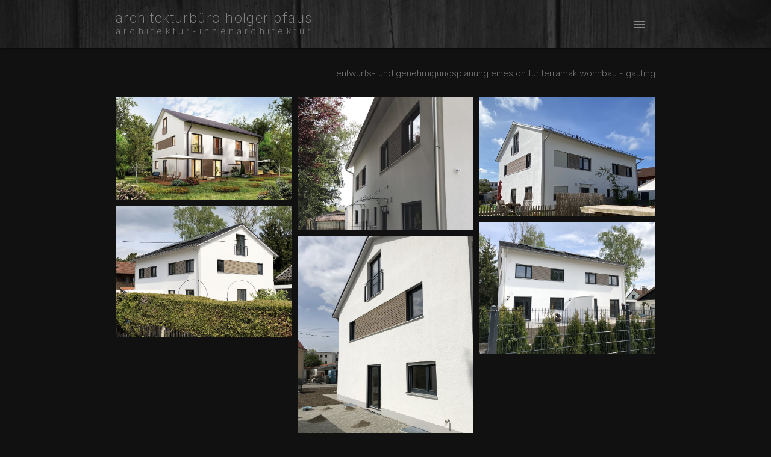

--- FILE ---
content_type: text/html; charset=utf-8
request_url: https://www.architekt-hshml.de/projekte/dh-f-gauting/
body_size: 3352
content:


<!DOCTYPE html>
<!--[if lt IE 7]>      <html class="no-js lt-ie9 lt-ie8 lt-ie7"> <![endif]-->
<!--[if IE 7]>         <html class="no-js lt-ie9 lt-ie8"> <![endif]-->
<!--[if IE 8]>         <html class="no-js lt-ie9"> <![endif]-->
<!--[if gt IE 8]><!--> <html class="no-js" lang="de"> <!--<![endif]-->

    <head>
        <meta charset="utf-8" />
        <meta http-equiv="X-UA-Compatible" content="IE=edge" />

        <title>
          
              dh f - gauting
          
        </title>
        <meta name="description" content="architektur / innenarchitektur - architekturprojekte in der region starnberg-ammersee, münchen & umland - individuelle planung für einfamilienhäuser, doppelhäuser, mehrfamilienhäuser, umbauten & sanierungen - architekt holger pfaus" />
        <meta name="viewport" content="width=device-width, initial-scale=1" />

        
        <meta name="keywords" content="holger, pfaus, Starnberg, Architekt, Architektur, Landkreis Starnberg, Architekturbüro, Architektenvertrag, Innenarchitektur, Architektenkamme, moderne Architektur, Architektenhaus, Bauhausarchitektur, Regensburg, Bauplanung, Planungsbüro, Bauhaus, Architekten München, Design, Kosten, Einfamilienhaus, Doppelhaus, Mehrfamilienhaus, individuell, INNENARCHITEKT, kostengünstig, in Starnberg, Umbau, sanieren, modernisieren, Neubau, carport, wintergarten, haus bauen, planen sanierung, erweiterung, hausfassade, vollwärmeschutz, nachverdichtung">
        <meta name="Robots" content="index, follow">

        
        <!-- FONTS -->
        <link href="https://fonts.googleapis.com/css?family=Roboto" rel="stylesheet">
        <link href="https://fonts.googleapis.com/css?family=Raleway:400,500" rel="stylesheet">
        <link href="https://fonts.googleapis.com/icon?family=Material+Icons" rel="stylesheet">
        <link href="https://fonts.googleapis.com/css?family=PT+Sans|Ropa+Sans" rel="stylesheet">
        <link href="https://fonts.googleapis.com/css?family=Inter:100,200,300,400&display=swap" rel="stylesheet">

        <!-- MATERIALIZE -->
        <link rel="stylesheet" href="/static/css/materialize/sass/materialize.css">
        <!-- ANIMATECSS -->
        <link rel="stylesheet" href="https://cdnjs.cloudflare.com/ajax/libs/animate.css/3.5.2/animate.min.css">
        <!-- PHOTOSWIPE -->
        <link rel="stylesheet" href="/static/css/photoswipe/photoswipe.css">
        <link rel="stylesheet" href="/static/css/photoswipe/default-skin/default-skin.css">
        <!-- SLICK -->
        <link rel="stylesheet" type="text/css" href="//cdn.jsdelivr.net/jquery.slick/1.6.0/slick.css"/>
        <link rel="stylesheet" type="text/css" href="//cdn.jsdelivr.net/gh/kenwheeler/slick@1.7.1/slick/slick-theme.css"/>
        <!-- COCOEN -->
        <link rel="stylesheet" href="/static/js/cocoen/cocoen.min.css" />

        <!-- MAIN.CSS -->
        <link rel="stylesheet" type="text/css" href="/static/css/main.css">

        
            
        
    </head>

    <body class="">
        

        <header>
            
    



<div class="navbar-fixed navbar-extended">
    <nav class="main-navigation">
        <div class="nav-wrapper">
            <div class="container">

                    <a class="text-logo" href="/">
                        <p class="text-logo-first-line">architekturbüro holger pfaus</p>
                        <p class="text-logo-second-line">architektur-innenarchitektur</p>
                    </a>

                <ul class="right mobile-nav-list">
                    <li style="height: 80px" class="nav-item" onclick="toggleNavigation()">
                        <a class="menu-button" style="height: 100%; cursor: pointer;">
                            <i class="menu-icon large material-icons">menu</i>
                        </a>
                    </li>
                </ul>

                <ul class="right nav-list">
                    


<li class=" nav-item"><a href="/" class="nav-link"><span class="nav-span">projekte</span></a></li>

<li class=" nav-item"><a href="/about/" class="nav-link"><span class="nav-span">architekt</span></a></li>

<li class=" nav-item"><a href="/kontakt/" class="nav-link"><span class="nav-span">kontakt</span></a></li>


<!-- <ul class="nav navbar-nav">

    <li class="">
        <a href="/">projekte</a>
        
    </li>

    <li class="">
        <a href="/about/">architekt</a>
        
    </li>

    <li class="">
        <a href="/kontakt/">kontakt</a>
        
    </li>

</ul> -->

                </ul>

                <div class="mobile-menu-container" id="mobile-menu-container">
                    <div class="container">
                        <ul style="position: relative" class="clearfix">
                            


<li class=" nav-item"><a href="/" class="nav-link"><span class="nav-span">projekte</span></a></li>

<li class=" nav-item"><a href="/about/" class="nav-link"><span class="nav-span">architekt</span></a></li>

<li class=" nav-item"><a href="/kontakt/" class="nav-link"><span class="nav-span">kontakt</span></a></li>


                        </ul>
                    </div>
                </div>


            </div>
        </div>
    </nav>
</div>

        </header>

        <section class="content">
            
<div class="container">
    
<div class="project-body">
  entwurfs- und genehmigungsplanung eines dh für terramak wohnbau - gauting
</div>
<div id="gallery-loading-container">
  <p style="text-align: center;">Bilder werden geladen...</p>
</div>



<div class="project-gallery-container gallery-container" itemscope itemtype="http://schema.org/ImageGallery">
    
        <!--  -->

        
            
            
        

        <figure itemprop="associatedMedia" itemscope itemtype="http://schema.org/ImageObject" class="gallery-figure"> <a href="/media/images/79.original.jpg" itemprop="contenturl" data-size="800x470">
                <img src="/media/images/79.width-1000_Errihut.jpg" itemprop="thumbnail" alt="image description" class="gallery-image" />
            </a>
            <figcaption itemprop="caption description" class="image-caption"></figcaption>
        </figure>
    
        <!--  -->

        
            
            
        

        <figure itemprop="associatedMedia" itemscope itemtype="http://schema.org/ImageObject" class="gallery-figure"> <a href="/media/images/IMG_9020.original.jpg" itemprop="contenturl" data-size="3024x2288">
                <img src="/media/images/IMG_9020.width-1000.jpg" itemprop="thumbnail" alt="image description" class="gallery-image" />
            </a>
            <figcaption itemprop="caption description" class="image-caption"></figcaption>
        </figure>
    
        <!--  -->

        
            
            
        

        <figure itemprop="associatedMedia" itemscope itemtype="http://schema.org/ImageObject" class="gallery-figure"> <a href="/media/images/IMG_2476.original.jpg" itemprop="contenturl" data-size="2765x1876">
                <img src="/media/images/IMG_2476.width-1000.jpg" itemprop="thumbnail" alt="image description" class="gallery-image" />
            </a>
            <figcaption itemprop="caption description" class="image-caption"></figcaption>
        </figure>
    
        <!--  -->

        
            
            
        

        <figure itemprop="associatedMedia" itemscope itemtype="http://schema.org/ImageObject" class="gallery-figure"> <a href="/media/images/IMG_9039.original.jpg" itemprop="contenturl" data-size="3847x2885">
                <img src="/media/images/IMG_9039.width-1000.jpg" itemprop="thumbnail" alt="image description" class="gallery-image" />
            </a>
            <figcaption itemprop="caption description" class="image-caption"></figcaption>
        </figure>
    
        <!--  -->

        
            
            
        

        <figure itemprop="associatedMedia" itemscope itemtype="http://schema.org/ImageObject" class="gallery-figure"> <a href="/media/images/IMG_9024.original.jpg" itemprop="contenturl" data-size="3769x2827">
                <img src="/media/images/IMG_9024.width-1000.jpg" itemprop="thumbnail" alt="image description" class="gallery-image" />
            </a>
            <figcaption itemprop="caption description" class="image-caption"></figcaption>
        </figure>
    
        <!--  -->

        
            
            
        

        <figure itemprop="associatedMedia" itemscope itemtype="http://schema.org/ImageObject" class="gallery-figure"> <a href="/media/images/IMG_9028.original.jpg" itemprop="contenturl" data-size="3024x4032">
                <img src="/media/images/IMG_9028.width-1000.jpg" itemprop="thumbnail" alt="image description" class="gallery-image" />
            </a>
            <figcaption itemprop="caption description" class="image-caption"></figcaption>
        </figure>
    

</div>


</div>

        </section>

        <footer>
            
<footer class="main-footer">
  <div class="container footer-container">
        <div class="footer-item copyright-text">© 2020</div>
        <div class="footer-item datenschutz"><a href="/datenschutz">datenschutz</a></div>
        <div class="footer-item impressum"><a href="/impressum">impressum</a></div>
        <a class="footer-item houzz-link" href="https://www.houzz.de/pro/holger-pfaus/architekturbuero-holger-pfaus" target="_blank">
          <svg height="16px" style="enable-background:new 0 0 512 512;" version="1.1" viewBox="0 0 512 512" width="16px" xml:space="preserve" xmlns="http://www.w3.org/2000/svg" xmlns:xlink="http://www.w3.org/1999/xlink"><g id="comp_x5F_166-houzz" color="#888"><g><path fill="#777" d="M308.981,332.702h-107.4v153.297H43.148V26.001h112.433V133.3l313.271,87.893v264.807h-159.87V332.702z"/></g></g><g id="Layer_1"/></svg> 
        </a>
  </div>
</footer>

        </footer>

        <!-- Root element of PhotoSwipe. Must have class pswp. -->
        <div class="pswp" tabindex="-1" role="dialog" aria-hidden="true">

            <!-- Background of PhotoSwipe.
                 It's a separate element as animating opacity is faster than rgba(). -->
            <div class="pswp__bg"></div>

            <!-- Slides wrapper with overflow:hidden. -->
            <div class="pswp__scroll-wrap">

                <!-- Container that holds slides.
                    PhotoSwipe keeps only 3 of them in the DOM to save memory.
                    Don't modify these 3 pswp__item elements, data is added later on. -->
                <div class="pswp__container">
                    <div class="pswp__item"></div>
                    <div class="pswp__item"></div>
                    <div class="pswp__item"></div>
                </div>

                <!-- Default (PhotoSwipeUI_Default) interface on top of sliding area. Can be changed. -->
                <div class="pswp__ui pswp__ui--hidden">

                    <div class="pswp__top-bar">

                        <!--  Controls are self-explanatory. Order can be changed. -->

                        <div class="pswp__counter"></div>

                        <button class="pswp__button pswp__button--close" title="Close (Esc)"></button>

                        <button class="pswp__button pswp__button--share" title="Share"></button>

                        <button class="pswp__button pswp__button--fs" title="Toggle fullscreen"></button>

                        <button class="pswp__button pswp__button--zoom" title="Zoom in/out"></button>

                        <!-- Preloader demo http://codepen.io/dimsemenov/pen/yyBWoR -->
                        <!-- element will get class pswp__preloader--active when preloader is running -->
                        <div class="pswp__preloader">
                            <div class="pswp__preloader__icn">
                              <div class="pswp__preloader__cut">
                                <div class="pswp__preloader__donut"></div>
                              </div>
                            </div>
                        </div>
                    </div>

                    <div class="pswp__share-modal pswp__share-modal--hidden pswp__single-tap">
                        <div class="pswp__share-tooltip"></div>
                    </div>

                    <button class="pswp__button pswp__button--arrow--left" title="Previous (arrow left)">
                    </button>

                    <button class="pswp__button pswp__button--arrow--right" title="Next (arrow right)">
                    </button>

                    <div class="pswp__caption">
                        <div class="pswp__caption__center"></div>
                    </div>

                </div>

            </div>

        </div>

        
        <!-- JQUERY -->
        <script
          src="https://code.jquery.com/jquery-2.2.4.min.js"
          integrity="sha256-BbhdlvQf/xTY9gja0Dq3HiwQF8LaCRTXxZKRutelT44="
          crossorigin="anonymous"></script>
        <!-- MANSONRY -->
        <script src="https://unpkg.com/masonry-layout@4/dist/masonry.pkgd.min.js"></script>
        <script src="/static/js/imagesLoaded/imagesLoaded.js"></script>
        <!-- PHOTOSWIPE -->
        <script src="/static/js/photoswipe/photoswipe.min.js"></script>
        <script src="/static/js/photoswipe/photoswipe-ui-default.min.js"></script>
        <script src="/static/js/photoswipe/photoswipe-setup.js"></script>
        <!-- MATERIALIZE -->
        <script src="https://cdnjs.cloudflare.com/ajax/libs/materialize/0.100.1/js/materialize.min.js"></script>
        <!-- SLICK -->
        <script type="text/javascript" src="//cdn.jsdelivr.net/jquery.slick/1.6.0/slick.min.js"></script>
        <!-- COCOEN -->
        <script src="/static/js/cocoen/cocoen.min.js"></script>
        <script src="/static/js/cocoen/cocoen-jquery.min.js"></script>

        <script type="text/javascript" src="/static/js/main.js"></script>

        
            
        
    </body>
</html>


--- FILE ---
content_type: text/css
request_url: https://www.architekt-hshml.de/static/css/main.css
body_size: 1741
content:
* {
  box-sizing: border-box;
}

body {
  background: #111;
  font-family: "Inter", sans-serif;
  font-weight: 200;
  color: #888;
  display: flex;
  min-height: 100vh;
  flex-direction: column;
}

section.content {
  margin-top: 27px;
  z-index: 100;
  position: relative;
  background-color: #111111;
  margin-bottom: 100px;
}

footer {
  margin-top: auto;
}

a {
  color: #888;
  transition: color 0.2s ease-out;
}

a:hover {
  color: #d5d5d5;
}

.main-footer {
  background-color: #181818;
  position: fixed;
  bottom: 0;
  left: 0;
  width: 100%;
  z-index: 1;
}
.main-footer .footer-container {
  color: #888;
  display: flex;
}
.main-footer .footer-item {
  margin: 20px 15px;
}
.main-footer .footer-item a {
  color: #888;
  transition: color 0.1s ease-out;
}
.main-footer .footer-item:hover a {
  color: #a2a2a2;
}
.main-footer .copyright-text {
  margin-right: auto;
}

img {
  max-width: 100%;
}

h1, h2, h3, h4, h5, h6 {
  font-weight: 200;
}

h1 {
  font-size: 1.5em;
}

h2 {
  font-size: 1.4em;
}

h3 {
  font-size: 1.3em;
}

h4 {
  font-size: 1.2em;
}

h5 {
  font-size: 1.15em;
}

h6 {
  font-size: 1.1em;
}

.project-card {
  padding: 0px;
  margin: 7px 3px;
  display: block;
  overflow: hidden;
  transition: transform 0.3s ease-out;
  position: relative;
}
.project-card:hover .project-name-container {
  bottom: 0;
}
.project-card .project-name-container {
  position: absolute;
  background-color: rgba(0, 0, 0, 0.5);
  bottom: -36px;
  left: 0;
  width: 100%;
  transition: bottom 0.2s ease-out;
  white-space: nowrap;
}
.project-card .project-name {
  font-size: 1em;
  margin: 10px;
  text-align: right;
}
.project-card .project-name a {
  color: rgba(255, 255, 255, 0.7);
}
.project-card .image-container {
  overflow: hidden;
}
.project-card .project-thumbnail {
  width: 100%;
  height: auto;
  transition: filter 0.2s ease-out, transform 0.3s ease-out;
  filter: grayscale(100%);
  vertical-align: top;
}
.project-card .project-thumbnail:hover {
  transform: scale(1.05);
  filter: grayscale(0%);
}
.project-card .meta-info {
  margin-top: auto;
  color: #555;
}

.project-body {
  font-size: 1em;
  text-align: right;
  margin: 20px 0px 28px 0px;
}

.about-card p {
  text-align: justify;
}
.about-card .personal-info-container {
  display: flex;
  flex-direction: column;
  align-items: center;
  margin-top: 15px;
  margin-bottom: 30px;
}
@media screen and (min-width: 600px) {
  .about-card .personal-info-container {
    flex-direction: row;
    margin-top: 25px;
  }
}
.about-card .personal-info-container .personal-info p {
  margin: 0.2em 0;
}
.about-card .personal-info-container .personal-info .name {
  margin-top: 0;
  margin-bottom: 0.5em;
}
.about-card .personal-info-container .portrait-image-container {
  min-width: 200px;
}
.about-card .personal-info-container .portrait-image {
  border: 5px solid #333;
  border-radius: 100px;
  margin-bottom: 15px;
}
@media screen and (min-width: 600px) {
  .about-card .personal-info-container .portrait-image {
    margin-right: 50px;
  }
}
.about-card .personal-info-container .personal-info .info {
  color: #888;
}

.projects-overview-text-container {
  margin-top: 2em;
  text-align: justify;
}

.contact-info-container {
  font-size: 1.2em;
  margin-bottom: 2.3em;
}
.contact-info-container .contact-icon {
  font-size: 18px;
  margin-right: 10px;
  color: #555;
  transition: color 0.2s ease-out;
}
.contact-info-container .contact-info:hover .contact-icon {
  color: #888;
}

.info-card {
  transition: transform 0.2s ease-out;
}

.info-card:hover {
  transform: scale(1.1);
}

.main-navigation {
  height: 80px;
  margin-bottom: 10px;
  line-height: 80px;
  color: #888;
}
.main-navigation .nav-wrapper {
  background: url("../img/Holger_Nav_BG_01.png");
  background-color: #111111;
  background-repeat: no-repeat;
  background-position: center;
}
.main-navigation ul.nav-list > li:last-child a {
  padding-right: 0;
}
.main-navigation ul.nav-list > li:first-child a {
  padding-left: 0;
}
.main-navigation ul.nav-list {
  display: none !important;
}
@media screen and (min-width: 1400px) {
  .main-navigation ul.nav-list {
    display: inline-block !important;
  }
}
.main-navigation ul.mobile-nav-list .nav-link {
  overflow: auto;
}
@media screen and (min-width: 1400px) {
  .main-navigation ul.mobile-nav-list {
    display: none !important;
  }
}
.main-navigation .mobile-menu-container {
  background-color: #181818;
  position: fixed;
  overflow: hidden;
  top: 80px;
  right: 0px;
  transition: max-height 0.3s ease-out;
  max-height: 0px;
  width: 100%;
}
.main-navigation .mobile-menu-container .nav-item {
  float: none;
  padding: 5px 5px;
  line-height: 35px;
}
.main-navigation .mobile-menu-container.nav-open {
  max-height: 400px;
}
.main-navigation .nav-item {
  color: #888;
}
.main-navigation .nav-item a.nav-link {
  font-size: 1em;
  transition: color 0.1s ease-out;
  color: #888;
  vertical-align: 20%;
}
.main-navigation .nav-item .nav-span {
  transition: border-color 0.2s ease-out, padding 0.15s ease-out;
  padding-bottom: 5px;
  border-bottom: 1px solid transparent;
}
.main-navigation .nav-item.active a.nav-link, .main-navigation .nav-item:hover a.nav-link {
  background: transparent;
}
.main-navigation .nav-item.active a.nav-link .nav-span, .main-navigation .nav-item:hover a.nav-link .nav-span {
  border-color: #888;
  padding-bottom: 0px;
}
.main-navigation .nav-item:active a.nav-link {
  color: #bbbbbb;
}
.main-navigation .nav-item:active a.nav-link .nav-span {
  border-color: #bbbbbb;
}
.main-navigation .menu-button {
  color: #888;
}
.main-navigation .menu-button .menu-icon {
  vertical-align: middle;
  display: inline-block;
}

.card-panel {
  background-color: #181818;
  color: #888;
}

.gallery-card {
  background-color: #111111;
}

.col, .row {
  padding: 0 4px !important;
}

.gallery-container {
  opacity: 0;
}

.direct-gallery-container {
  position: absolute;
}

.project-text-container .project-text-card {
  margin-top: 2px;
}
@media screen and (min-width: 1201px) {
  .project-text-container .project-text-card {
    position: fixed;
  }
}

.project-gallery-container .gallery-figure {
  width: 100%;
}
.project-gallery-container .gallery-image {
  width: 100%;
}

.gallery-figure {
  margin: 0;
  margin-bottom: 10px;
  overflow: hidden;
}

.gallery-image {
  vertical-align: top;
  transition: filter 0.2s ease-out, transform 0.25s ease-out;
}
.gallery-image:hover {
  transform: scale(1.05);
}

.gallery-figure .image-caption {
  display: none;
}

.text-logo-container {
  display: flex;
}

.text-logo {
  opacity: 0;
  position: absolute;
  line-height: 1.5rem;
  margin: 0;
  margin-top: 19px;
  width: 250px;
  display: flex;
  flex-direction: column;
  justify-content: center;
  color: #888;
  text-decoration: none;
}
@media screen and (min-width: 380px) {
  .text-logo {
    width: 280px;
  }
}
@media screen and (min-width: 500px) {
  .text-logo {
    width: 325px;
  }
}

.stretch_it {
  white-space: nowrap;
}

.justify {
  text-align: justify;
}

.text-logo-first-line {
  font-size: 1.5rem;
  margin: 0;
  white-space: nowrap;
}

.text-logo-second-line {
  font-size: 1rem;
  margin: 0;
  white-space: nowrap;
}

.text-logo:focus, .text-logo:hover {
  outline: 0;
  color: #888;
}

.cocoen-image {
  width: 100%;
  height: auto;
}

.comparison-project-link {
  margin-top: 0px;
}

.main-heading {
  font-size: 1.6em;
  display: inline-block;
  text-align: justify;
  text-align-last: justify;
  letter-spacing: 0em;
}

.pswp__caption__center {
  text-align: center;
  font-size: 1.3em;
}

.clearfix:after {
  content: ".";
  clear: both;
  display: block;
  visibility: hidden;
  height: 0px;
}

.equal {
  display: flex;
  display: -webkit-flex;
  flex-wrap: wrap;
  justify-content: flex-start;
}
.equal .col {
  margin-left: 0 !important;
}

/*# sourceMappingURL=main.css.map */


--- FILE ---
content_type: text/javascript
request_url: https://www.architekt-hshml.de/static/js/imagesLoaded/imagesLoaded.js
body_size: 1755
content:
/*!
 * imagesLoaded PACKAGED v4.1.3
 * JavaScript is all like "You images are done yet or what?"
 * MIT License
 */

! function(e, t) { "function" == typeof define && define.amd ? define("ev-emitter/ev-emitter", t) : "object" == typeof module && module.exports ? module.exports = t() : e.EvEmitter = t() }("undefined" != typeof window ? window : this, function() {
  function e() {} var t = e.prototype; return t.on = function(e, t) { if (e && t) { var i = this._events = this._events || {},
        n = i[e] = i[e] || []; return -1 == n.indexOf(t) && n.push(t), this } }, t.once = function(e, t) { if (e && t) { this.on(e, t); var i = this._onceEvents = this._onceEvents || {},
        n = i[e] = i[e] || {}; return n[t] = !0, this } }, t.off = function(e, t) { var i = this._events && this._events[e]; if (i && i.length) { var n = i.indexOf(t); return -1 != n && i.splice(n, 1), this } }, t.emitEvent = function(e, t) { var i = this._events && this._events[e]; if (i && i.length) { var n = 0,
        o = i[n];
      t = t || []; for (var r = this._onceEvents && this._onceEvents[e]; o;) { var s = r && r[o];
        s && (this.off(e, o), delete r[o]), o.apply(this, t), n += s ? 0 : 1, o = i[n] } return this } }, t.allOff = t.removeAllListeners = function() { delete this._events, delete this._onceEvents }, e }),
function(e, t) { "use strict"; "function" == typeof define && define.amd ? define(["ev-emitter/ev-emitter"], function(i) { return t(e, i) }) : "object" == typeof module && module.exports ? module.exports = t(e, require("ev-emitter")) : e.imagesLoaded = t(e, e.EvEmitter) }("undefined" != typeof window ? window : this, function(e, t) {
  function i(e, t) { for (var i in t) e[i] = t[i]; return e }

  function n(e) { var t = []; if (Array.isArray(e)) t = e;
    else if ("number" == typeof e.length)
      for (var i = 0; i < e.length; i++) t.push(e[i]);
    else t.push(e); return t }

  function o(e, t, r) { return this instanceof o ? ("string" == typeof e && (e = document.querySelectorAll(e)), this.elements = n(e), this.options = i({}, this.options), "function" == typeof t ? r = t : i(this.options, t), r && this.on("always", r), this.getImages(), h && (this.jqDeferred = new h.Deferred), void setTimeout(function() { this.check() }.bind(this))) : new o(e, t, r) }

  function r(e) { this.img = e }

  function s(e, t) { this.url = e, this.element = t, this.img = new Image } var h = e.jQuery,
    a = e.console;
  o.prototype = Object.create(t.prototype), o.prototype.options = {}, o.prototype.getImages = function() { this.images = [], this.elements.forEach(this.addElementImages, this) }, o.prototype.addElementImages = function(e) { "IMG" == e.nodeName && this.addImage(e), this.options.background === !0 && this.addElementBackgroundImages(e); var t = e.nodeType; if (t && d[t]) { for (var i = e.querySelectorAll("img"), n = 0; n < i.length; n++) { var o = i[n];
        this.addImage(o) } if ("string" == typeof this.options.background) { var r = e.querySelectorAll(this.options.background); for (n = 0; n < r.length; n++) { var s = r[n];
          this.addElementBackgroundImages(s) } } } }; var d = { 1: !0, 9: !0, 11: !0 }; return o.prototype.addElementBackgroundImages = function(e) { var t = getComputedStyle(e); if (t)
      for (var i = /url\((['"])?(.*?)\1\)/gi, n = i.exec(t.backgroundImage); null !== n;) { var o = n && n[2];
        o && this.addBackground(o, e), n = i.exec(t.backgroundImage) } }, o.prototype.addImage = function(e) { var t = new r(e);
    this.images.push(t) }, o.prototype.addBackground = function(e, t) { var i = new s(e, t);
    this.images.push(i) }, o.prototype.check = function() {
    function e(e, i, n) { setTimeout(function() { t.progress(e, i, n) }) } var t = this; return this.progressedCount = 0, this.hasAnyBroken = !1, this.images.length ? void this.images.forEach(function(t) { t.once("progress", e), t.check() }) : void this.complete() }, o.prototype.progress = function(e, t, i) { this.progressedCount++, this.hasAnyBroken = this.hasAnyBroken || !e.isLoaded, this.emitEvent("progress", [this, e, t]), this.jqDeferred && this.jqDeferred.notify && this.jqDeferred.notify(this, e), this.progressedCount == this.images.length && this.complete(), this.options.debug && a && a.log("progress: " + i, e, t) }, o.prototype.complete = function() { var e = this.hasAnyBroken ? "fail" : "done"; if (this.isComplete = !0, this.emitEvent(e, [this]), this.emitEvent("always", [this]), this.jqDeferred) { var t = this.hasAnyBroken ? "reject" : "resolve";
      this.jqDeferred[t](this) } }, r.prototype = Object.create(t.prototype), r.prototype.check = function() { var e = this.getIsImageComplete(); return e ? void this.confirm(0 !== this.img.naturalWidth, "naturalWidth") : (this.proxyImage = new Image, this.proxyImage.addEventListener("load", this), this.proxyImage.addEventListener("error", this), this.img.addEventListener("load", this), this.img.addEventListener("error", this), void(this.proxyImage.src = this.img.src)) }, r.prototype.getIsImageComplete = function() { return this.img.complete && void 0 !== this.img.naturalWidth }, r.prototype.confirm = function(e, t) { this.isLoaded = e, this.emitEvent("progress", [this, this.img, t]) }, r.prototype.handleEvent = function(e) { var t = "on" + e.type;
    this[t] && this[t](e) }, r.prototype.onload = function() { this.confirm(!0, "onload"), this.unbindEvents() }, r.prototype.onerror = function() { this.confirm(!1, "onerror"), this.unbindEvents() }, r.prototype.unbindEvents = function() { this.proxyImage.removeEventListener("load", this), this.proxyImage.removeEventListener("error", this), this.img.removeEventListener("load", this), this.img.removeEventListener("error", this) }, s.prototype = Object.create(r.prototype), s.prototype.check = function() { this.img.addEventListener("load", this), this.img.addEventListener("error", this), this.img.src = this.url; var e = this.getIsImageComplete();
    e && (this.confirm(0 !== this.img.naturalWidth, "naturalWidth"), this.unbindEvents()) }, s.prototype.unbindEvents = function() { this.img.removeEventListener("load", this), this.img.removeEventListener("error", this) }, s.prototype.confirm = function(e, t) { this.isLoaded = e, this.emitEvent("progress", [this, this.element, t]) }, o.makeJQueryPlugin = function(t) { t = t || e.jQuery, t && (h = t, h.fn.imagesLoaded = function(e, t) { var i = new o(this, e, t); return i.jqDeferred.promise(h(this)) }) }, o.makeJQueryPlugin(), o });


--- FILE ---
content_type: text/javascript
request_url: https://www.architekt-hshml.de/static/js/main.js
body_size: 1426
content:
$('.gallery-container').imagesLoaded(function () {
  $('#gallery-loading-container').hide();
  var $grid = $('.gallery-container').masonry({
    // options
    // columnWidth: 400,
    gutter: 10,
    itemSelector: '.gallery-figure',
    // percentPosition: true
  });

  $('.gallery-container').css('opacity', 1);
});

resizeGallery();

function resizeGallery() {
  var containerWidth = $('.gallery-container').width();
  console.log(containerWidth);
  if (containerWidth >= 800) {
    console.log("3 column");
    $('.gallery-container').masonry('option', { 'columnWidth': (containerWidth - 20) / 3 });
    $('.gallery-figure').width((containerWidth - 20) / 3);
  } else if (containerWidth >= 500) {
    console.log("2 column");
    $('.gallery-container').masonry('option', { 'columnWidth': (containerWidth - 10) / 2 });
    $('.gallery-figure').width((containerWidth - 10) / 2);
  } else {
    console.log("1 column");
    $('.gallery-container').masonry('option', { 'columnWidth': containerWidth });
    $('.gallery-figure').width(containerWidth);
  }
}

$(window).on('resize', resizeGallery);

$.fn.strech_text = function (ltr_spacing_multiplier) {
  var elmt = $(this),
    cont_width = elmt.width(),
    txt = elmt.clone().remove().end().text(),
    one_line = $('<span class="stretch_it">' + txt + '</span>'),
    nb_char = elmt.text().length,
    spacing = cont_width / nb_char,
    txt_width;

  elmt.html(one_line);
  txt_width = one_line.width();

  // if (txt_width < cont_width) {
  var char_width = txt_width / nb_char,
    ltr_spacing = spacing - char_width + (spacing - char_width) / nb_char;

  one_line.css({ 'letter-spacing': ltr_spacing * ltr_spacing_multiplier });
  // } else {
  //   one_line.contents().unwrap();
  //   elmt.addClass('justify');
  // }
};

function stretchLogoText() {
  $('.text-logo-first-line').strech_text(1);
  $('.text-logo-second-line').strech_text(0.99);
  $('.text-logo').css('opacity', 1);
}

function stretchProjectsParagraphs() {
  var first3p = $('.projects-overview-text-container').find('.rich-text').children().slice(0, 3);
  first3p.wrapAll("<div class='stretch-container' style='width: 300px;' />")
  first3p.each(function (index) {
    $(this).css('white-space', 'nowrap');
    if (index == 2) {
      $(this).strech_text(1.035);
    } else {
      $(this).strech_text(1);
    }
  });
}

function stretchAboutParagraphs() {
  $('.personal-info').css('width', '250px');
  $('.personal-info').find('.name').css('white-space', 'nowrap');
  $('.personal-info').find('.name').strech_text(1);
  var first3p = $('.personal-info').find('.rich-text').children();
  first3p.wrapAll("<div class='stretch-container' />")
  first3p.each(function (index) {
    $(this).css('white-space', 'nowrap');
    $(this).strech_text(1);
  });
}

function appendActiveClass() {
  if (window.location.href.includes('projekte')) {
    var navSpans = $('.nav-span:contains("projekte")');
    navSpans.each(function () {
      $(this).parent().parent().addClass('active');
    })
  }
}

$(document).ready(function () {
  stretchLogoText();
  appendActiveClass();
});

$(window).load(function () {
  stretchLogoText();
  stretchProjectsParagraphs();
  stretchAboutParagraphs();
});

window.matchMedia("(max-width: 500px)").addListener(stretchLogoText);
window.matchMedia("(max-width: 380px)").addListener(stretchLogoText);

// function viewport() {
//   var e = window,
//     a = 'inner';
//   if (!('innerWidth' in window)) {
//     a = 'client';
//     e = document.documentElement || document.body;
//   }
//   return { width: e[a + 'Width'], height: e[a + 'Height'] };
// }
// 
// function resizeCard() {
//   console.log(viewport().width);
//   if (viewport().width > 1201) {
//     $('#project-text-card').outerWidth($('#project-text-card-container').outerWidth());
//     console.log("hi");
//   } else {
//     $('#project-text-card').width('inherit');
//   }
// }

// function slickInit() {
//   $('.slick-slideshow').slick({
//     autoplay: true,
//     arrows: false
//   });
// }
//
// $(document).ready(function() {
//   // resizeCard();
//   slickInit();
// });

// $(window).resize(function() {
//   resizeCard();
//   if ($("#mobile-menu-container").height() > $(window).height() - 80) {
//     $("#mobile-menu-container").css("overflow-y", "scroll");
//   } else {
//     $("#mobile-menu-container").css("overflow-y", "hidden");
//   }
// });


function toggleNavigation() {
  $("#mobile-menu-container").toggleClass("nav-open");
}


// SAFARI OFFSET FIX
// var userAgent = navigator.userAgent.toLowerCase();
// if (userAgent.indexOf('safari') != -1) {
//     if (userAgent.indexOf('chrome') > -1) {
//       //browser is chrome
//     } else if ((userAgent.indexOf('opera') > -1) || (userAgent.indexOf('opr') > -1)) {
//       //browser is opera
//     } else {
//       //browser is safari
//       $('.project-gallery').removeClass('pull-xl4');
//     }
// }

// COCOEN
$('.cocoen').cocoen();
